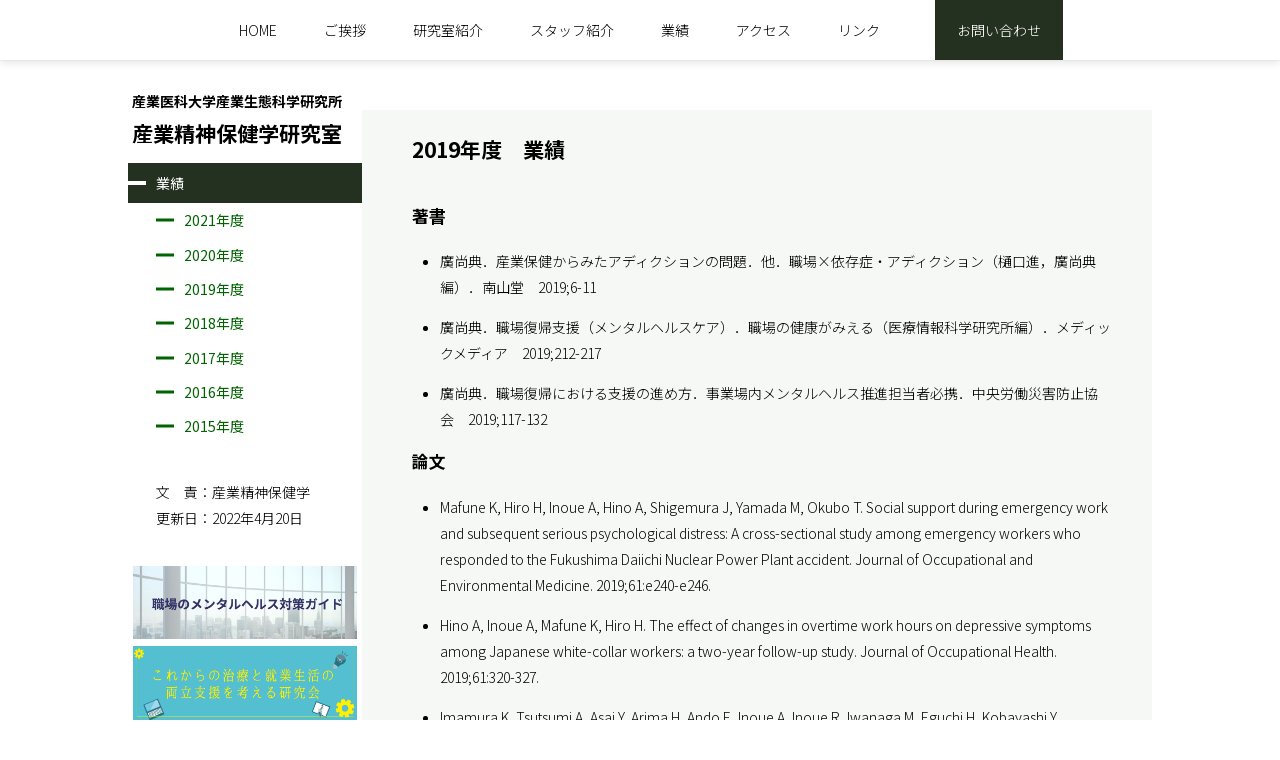

--- FILE ---
content_type: text/html; charset=Shift_JIS
request_url: http://www.uoeh-u.ac.jp/kouza/shoken/achievements/2019.html
body_size: 5286
content:
<!doctype html>
<html lang="ja">
<head>
<meta charset="shift_jis">
<meta name="description" content="産業医科大学産業生態科学研究所　産業精神保健学研究室">
<meta name="keywords" content="産業精神保健,職場のメンタルヘルス,産業医学,精神医学,心身医学,職場の心理社会的要因,治療と仕事の両立支援">
<meta name="viewport" content="width=device-width">
<title>産業医科大学産業生態科学研究所　産業精神保健学研究室</title>
<link rel="stylesheet" media="all" href="../css/style.css">
<script src="https://ajax.googleapis.com/ajax/libs/jquery/1.8.0/jquery.min.js"></script>
<script src="../js/script.js"></script>
<script>
$(function(){
  var tscroll = $('#t-scroll');
  tscroll.hide();
  $(window).scroll(function () {
     if ($(this).scrollTop() > 100) {
          tscroll.fadeIn();
     } else {
          tscroll.fadeOut();
     }
  });
  tscroll.click(function () {
     $('body, html').animate({ scrollTop: 0 }, 500);
     return false;
  });
});
</script>
</head>

<body id="contents">
<div id="wrapper">
<header id="header">
	<div id="headerWrap">
		<h1 id="title"><span>産業医科大学産業生態科学研究所</span>産業精神保健学研究室</h1>
		<nav id="mainnav">
			<p id="menuWrap"><a id="menu"><span id="menuBtn"></span></a></p>
			<div class="panel">
				<ul>
					<li><a href="../intro_j.html">HOME</a></li>
					<li><a href="../message.html">ご挨拶</a></li>
					<li><a href="../research.html">研究室紹介</a></li>
					<li><a href="../staff.html">スタッフ紹介</a></li>
					<li><a href="../achievements.html">業績</a></li>
					<li><a href="../access.html">アクセス</a></li>
					<li><a href="../link.html">リンク</a></li>
					<li class="contact"><a href="../contact.html">お問い合わせ</a></li>
				</ul>
			</div>
		</nav>
	</div>
</header>
	
<!-- 右コンテンツ -->
<section id="main">
<div class="inner col">
<div class="main">
	<h2>2019年度　業績</h2>
			<h3>著書</h3>
			<ul>
				<li>廣尚典．産業保健からみたアディクションの問題．他．職場×依存症・アディクション（樋口進，廣尚典編）．南山堂　2019;6-11</li>
				<li>廣尚典．職場復帰支援（メンタルヘルスケア）．職場の健康がみえる（医療情報科学研究所編）．メディックメディア　2019;212-217</li>
				<li>廣尚典．職場復帰における支援の進め方．事業場内メンタルヘルス推進担当者必携．中央労働災害防止協会　2019;117-132</li>
			</ul>
			<h3>論文</h3>
			<ul>
				<li>Mafune K, Hiro H, Inoue A, Hino A, Shigemura J, Yamada M, Okubo T. Social support during emergency work and subsequent serious psychological distress: A cross-sectional study among emergency workers who responded to the Fukushima Daiichi Nuclear Power Plant accident. Journal of Occupational and Environmental Medicine. 2019;61:e240-e246.</li>
				<li>Hino A, Inoue A, Mafune K, Hiro H. The effect of changes in overtime work hours on depressive symptoms among Japanese white-collar workers: a two-year follow-up study. Journal of Occupational Health. 2019;61:320-327.</li>
				<li>Imamura K, Tsutsumi A, Asai Y, Arima H, Ando E, Inoue A, Inoue R, Iwanaga M, Eguchi H, Kobayashi Y, Sakuraya A, Sasaki N, Tsuno K, Hino A, Watanabe K, Shimazu A, Kawakami N. Association between psychosocial factors at work and health outcomes after retirement: a protocol for a systematic review and meta-analysis. BMJ open. 2019;9:e030773.</li>
				<li>廣尚典，池上和範．ストレスチェック制度の評価について．健康開発　2019;23：9-14.杉野美由紀, 日野亜弥子, 真船浩介, 廣尚典. 日本における看護職の配置転換とメンタルヘルスに関する文献レビュー. 産業精神保健 2019;27:394-399.</li>
			</ul>
</div>

<!-- 左サイド -->
<div class="sub">
<h1><span>産業医科大学産業生態科学研究所</span>産業精神保健学研究室</h1>
	<div class="title">
		<h2>業績</h2>
		<div class="past">
			<p><a href="../achievements.html">2021年度</a></p>
			<p><a href="2020.html">2020年度</a></p>
			<p><a href="2019.html">2019年度</a></p>
			<p><a href="2018.html">2018年度</a></p>
			<p><a href="2017.html">2017年度</a></p>
			<p><a href="2016.html">2016年度</a></p>
			<p><a href="2015.html">2015年度</a></p>
		</div>
<div class="date">
<!-- 更新日 -->
<p>文　責：産業精神保健学<br>更新日：2022年4月20日</p>
</div>
		<ul id="subBanner">
			<li><a href="http://omhp-g.info/index.html" target="_blank"><img src="../img/link_banner_01.png" alt="職場のメンタルヘルス対策ガイド"/></a></li>
			<li><a href="http://www.med.kitasato-u.ac.jp/~publichealth/bs/" target="_blank"><img src="../img/link_banner_02.png" alt="これからの治療と就業生活の両立支援を考える研究会"/></a></li>
			<li><a href="http://jsoh-omh.umin.jp/" target="_blank"><img src="../img/link_banner_04.png" alt="産業精神衛生研究会"/></a></li>
			<li><a href="https://www.uoeh-u.ac.jp/" target="_blank"><img src="../img/link_banner_03.png" alt="産業医科大学"/></a></li>
		</ul>
	</div>
</div>
</div>
</section>
<!-- Footer -->
<footer>
	<div id="footer"><div class="inner">
		<h1><span>産業医科大学産業生態科学研究所</span>産業精神保健学研究室</h1>
		<p>〒807-8555　北九州市八幡西区医生ヶ丘1-1</p>
		<p>TEL：093-691-7475　FAX：093-692-5419<br>e-Mail：&#106;&#45;s&#101;&#105;h&#107;&#110;@&#109;b&#111;&#120;&#46;&#109;&#101;d&#46;&#117;&#111;&#101;h-u&#46;&#97;c.&#106;&#112;</p>
	</div></div>
<!-- // Copyright -->
<div id="copyright">Copyright(c) 産業医科大学産業生態科学研究所　産業精神保健学</div>
</footer>
</div>
<div id="t-scroll"><a href="#">TOP</a></div>
</body>
</html>

--- FILE ---
content_type: text/css
request_url: http://www.uoeh-u.ac.jp/kouza/shoken/css/style.css
body_size: 9707
content:
@import url(http://fonts.googleapis.com/earlyaccess/notosansjp.css);
@import url(https://fonts.googleapis.com/css?family=Pacifico);

/* reset */
body,
#wrapper {display: flex;flex-direction: column;min-height: 100vh;}
body,div,dl,dt,dd,ul,ol,li,h1,h2,h3,h4,h5,h6,pre,form,fieldset,input,textarea,p,blockquote,th,td{margin:0;padding:0;}
address,caption,cite,code,dfn,em,strong,th,var{font-style:normal;}
ul {list-style-type: none}
table{border-collapse:collapse;border-spacing:0;}
caption,th{text-align:left;}
q:before,q:after{content:'';}
object,embed{vertical-align:top;}
legend{display:none;}
h1,h2,h3,h4,h5,h6{font-size:100%;}
img,abbr,acronym,fieldset{border:0;}

body{
	font: 14px/1.9 'Noto Sans JP', Arial, Verdana, 貂ｸ繧ｴ繧ｷ繝�け, YuGothic,'繝偵Λ繧ｮ繝手ｧ偵ざ ProN W3', 'Hiragino Kaku Gothic ProN', 繝｡繧､繝ｪ繧ｪ, Meiryo,sans-serif;
	font-weight: 300;
	-webkit-text-size-adjust:100%;
	overflow-x: hidden;
	color: #000;
	background: #fff;
}

a{
	color: #006400;
	text-decoration: none;
}

a:hover, .active{
  text-decoration: none;
}

a:active, a:focus,input:active, input:focus{outline:0;}


/* 繝倥ャ繝繝ｼ
------------------------------------------------------------*/
#header{
	text-align: center;
	border-bottom: solid 1px #f6f8f5;
	position: fixed;
	 width: 100%;
	top: 0;
  z-index: 10000;
}

#header h1{
	padding-top: 0px;
	font-size: 180%;
}
#header h1 span{
	display:block;
	font-size: 14px;
}
#mainnav a{
	color: #000;
	font-size: 14px;
}




/* 繝輔ャ繧ｿ繝ｼ
------------------------------------------------------------*/
footer {
  margin-top: auto;
}
#footer{
	clear: both;
	padding: 20px 10px 10px 0;
	background: #d4dcd3;
}
#footer h1{
	padding-top: 10px;
	font-size: 160%;
}
#footer h1 span{
	display:block;
	font-size: 12px;
}
#copyright{
	clear: both;
	padding: 20px 10px 24px 0;
	text-align: center;
	font-size: 12px;
	color: #fff;
	background: #243120;
}
#t-scroll {
    position:fixed;
    bottom:30px;
    right:20px;
}
#t-scroll a {
    background-color:#999;
    color:#fff;
    text-align:center;
    text-decoration:none;
    padding:20px 20px;
}
#t-scroll a:hover {
    background-color:#666;
    text-decoration:none;
}


/* 蜈ｱ騾�
------------------------------------------------------------*/
img{
	max-width: 100%;
	height: auto;
}
section{
	clear:both;
	padding-top: 10px;
	padding-bottom: 10px;
}
#main{
	padding-top: 80px;
}

.inner{
	width: 94%;
	margin: 0 auto;
	padding-bottom: 20px;
}

.main {
	background: #f6f8f5;
	
}
.main h2 {
	font-size: 150% !important;
	margin-bottom: 1.5em;
}
.main h3 {
	font-size: 120% !important;
	margin-bottom: 1em;
}
.main h4 {
	font-size: 110% !important;
	margin-bottom: 0.5em;
}
.main p {
	margin: 0 10px 10px;
}
.main p.big {
	font-size: 120% !important;
	margin: 0 0.5em 1em;
	
}

.sub h1{
	padding-top: 8px;
	padding-bottom: 10px;
	font-size: 150%;
	text-align: center;
	margin-right: 16px;
}
.sub h1 span{
	display:block;
	font-size: 14px;
}
.title h2 {
     position: relative;
     color: white;
     padding:0.5em 0.5em 0.5em 2em;
     background-color: #243120;
	font-weight: 400;
}
 
.title h2::after {
     position: absolute;
     top: 50%;
     left:0;
     transform:translateY(-50%);
     content: '';
     width: 18px;
     height:4px;
     background-color:white;
}
.sub .past p {
     position: relative;
     color: #243120;
     padding:0.3em 1em 0.3em 4em;
	font-weight: 400;
}
 
.sub .past p::after {
     position: absolute;
     top: 50%;
     left:2em;
     transform:translateY(-50%);
     content: '';
     width: 18px;
     height:3px;
     background-color: #006400;
}
.sub .date p {
    padding:0.5em 0.5em 0.5em 2em;
	margin-top: 2em;
	margin-bottom: 2em;
}
#subBanner {
	width: 96%;
	margin: 0 auto;
	justify-content: center;
}
/* 遐皮ｩｶ莨夂ｴｹ莉�
------------------------------------------------------------*/
.main ol li {
	margin-left: 2em;
	padding-bottom: 1em;
	}

/* 讌ｭ邵ｾ
------------------------------------------------------------*/
.main ul {
	list-style: disc;
}
.main ul li {
	margin-left: 2em;
	padding-bottom: 1em;
	}

/* 繧ｹ繧ｿ繝�ヵ邏ｹ莉�
------------------------------------------------------------*/
table {
	width: 98%;
	margin: 20px auto;
}
.staff tr {
	border-top: solid 1px #ccc;
}
.staff th {
	width: 180px; 
	padding: 10px;
	vertical-align: top;
}
.staff td {
	padding: 10px;
	vertical-align: top;
}
.staff td p{
	padding: 10px 0 0;
}
.staff img {
    width: 160px;  /* 讓ｪ蟷�ｒ160px縺ｫ */
	text-align: center;
}

/* 繧｢繧ｯ繧ｻ繧ｹ
------------------------------------------------------------*/
.access_inner {
  display: flex;
  margin: 0 auto;
  max-width: 680px;
  width: 100%;
}

.access_box {
  padding: 2rem 1rem;
  flex: 1 1 auto;
}

.map {
  padding: 2rem 1rem;
  width: 380px;
}
.btn-map {
  display: inline-block;
  max-width: 230px;
  text-align: left;
  border: 2px solid #9ec34b;
  font-size: 16px;
  color: #9ec34b;
  text-decoration: none;
  font-weight: bold;
  padding: 8px 16px;
	margin-top: 12px;
  border-radius: 8px;
  transition: .4s;
}

.btn-map:hover {
  background-color: #9ec34b;
  border-color: #cbe585;
  color: #FFF;
}


.card-box-wrap{
  display: flex;
  justify-content: flex-start;
  align-items: center;
  flex-direction: row;
  flex-wrap: wrap;
  padding: 2% 0%;
}
.card-box{
  display: flex;
  width: calc(30% - 20px);
  flex-direction: column;
  justify-content: center;
  margin-right: 10px;
  align-items:center;
  padding: 12px;
  border:solid 1px #ccc;
  border-radius: 8px;
  margin-bottom: 15px;
  position: relative;

}
.card-box:nth-of-type(3n){
  margin-right: 0;
}
.card-box img{
  width: 100%;
}
.card-text{
  display: flex;
  flex-direction: column;
  width: 100%;
  margin-top: 12px;
  margin-bottom: 5px;
}



/* RESPONSIVE 險ｭ螳�
------------------------------------------------------------*/

@media only screen and (min-width: 1200px){
	.inner{
		width: 1024px;
	}
}

@media only screen and (min-width: 800px){/* 800px莉･荳顔畑 險ｭ螳�*/
	body{
		font-size:14px;
	}
	h1#title{
		display:none;
	}
	
  a#menu{
		display:none;
	}	

	.panel{
		display:block !important;
	}
	#mainnav {
		background: rgba(255,255,255,0.8);
		box-shadow: 0 3px 8px rgba(0,0,0,0.1);
		}

	#mainnav li{
		display: inline-block;
		padding: 16px 22px;
		font-size: 15px;
	}
	#mainnav li.contact {
		background: #243120;
		margin-left: 30px;
		
	}
	#mainnav li.contact a{
		color: #fff;
	}
	#mainnav li.contact a:hover{
		color: #8E9D8B;
		
	}
	#mainnav a:hover{
		border-bottom:2px solid #243120;
		padding-bottom: 3px;
}

	
	.col {
		 display: flex;       /* 繝輔Ξ繧ｭ繧ｷ繝悶Ν繝懊ャ繧ｯ繧ｹ縺ｧ繝ｬ繧､繧｢繧ｦ繝� */
		 flex-direction: row; /* 讓ｪ荳ｦ縺ｳ縺ｫ縺吶ｋ */
   }
	#header{
		height: 60px;
		}

	.main {
		order: 2;   /* 2逡ｪ逶ｮ縺ｫ陦ｨ遉ｺ */
		width: 75%;
		padding: 20px 40px 20px 50px;
		margin-top: 30px;
   }

   /* 笆ｽ繧ｵ繧､繝峨き繝ｩ繝�縺ｮ陬�｣ｾ */
   .sub {
	   order: 1;   /* 1逡ｪ逶ｮ縺ｫ陦ｨ遉ｺ */
	   width: 25%;
	   }
	.last {border-bottom: solid 1px #ccc;}


}



@media only screen and (max-width: 640px){/* 640px縺ｾ縺ｧ 險ｭ螳�*/
	.inner{
		justify-content: center;
	}
	.inner{
		width: 94%;
		padding-bottom: 20px;
	}
	
	.staff {
		width: 260px;
		}
	.staff th,
	.staff td {
		border-bottom: none;
		display: block;
		width: 100%;
		}
	.staff img {
		width: 80%;
		}
	.last td:last-child {
		border-bottom: solid 1px #ccc;
		width: 100%;
		}
	
	.access_inner {
         display: block;
     }
     .access_inner .access_box {
         width: 100%;
         margin: 0 auto;
     }
     .access_inner .map {
         width: 100%;
         margin: 0 auto;
     }
	
  .card-box-wrap{
    flex-direction: column;
    flex-wrap: nowrap;
  }
  .card-box{
    width: 90%;
    flex-direction: column;
    margin-right: 0;
  }
  .card-text h2{
    font-size: 1.2rem;
  }
  .card-text p{
    display: none;
  }
  .card-text h2{
    margin-bottom: 0;
  }

}

@media only screen and (max-width: 799px){ /* 799px縺ｾ縺ｧ 險ｭ螳�*/
	#header {
		width: 100%;
		z-index: 50;
		height: 80px;
	}	
	#headerWrap {
		position: relative;
		width: 100%;
		height: 70px;
		background: #fff;
		}
	a#menu{
		display: inline-block;
		position: relative;
		width: 40px;
		height: 40px;
		margin: 10px;
		}
	#menuBtn{
		display: block;
		position: absolute;
		top: 60%;
		left: 50%;
		width: 18px;
		height: 2px;
		margin: -1px 0 0 -7px;
		background: #000;
		transition: .2s;
		}
	#menuBtn:before, #menuBtn:after{
		display: block;
		content: "";
		position: absolute;
		top: 50%;
		left: 0;
		width: 18px;
		height: 2px;
		background: #000;
		transition: .3s;
		}

	#menuBtn:before{
		margin-top: -7px;
		}

	#menuBtn:after{
		margin-top: 5px;
		}

	a#menu .close{
		background: transparent;
		}

	a#menu .close:before, a#menu .close:after{
		margin-top: 0;
		}

	a#menu .close:before{
		-webkit-transform: rotate(-45deg);
		transform: rotate(-45deg);
		}

	a#menu .close:after{
		-webkit-transform: rotate(-135deg);
		transform: rotate(-135deg);
		}

	.panel{
		width: 100%;
		display: none;
		overflow: hidden;
		position: relative;
		left: 0;
		top: 0;
		z-index: 100;
	}

	#mainnav{
		position: absolute;
		top: 0;
		width: 100%;
		text-align: left;
		z-index:500;
	}

	#mainnav ul{
		border-bottom: 1px solid #ccc;
		background: #fff;
		text-align: left;
	}

	#mainnav li a{
		position: relative;
		display:block;
		padding:15px 25px;
		border-bottom: 1px solid #ccc;
		color: #000;
		font-weight: 400;
	}

	#mainnav li a:before{
		display: block;
		content: "";
		position: absolute;
		top: 50%;
		left: 5px;
		width: 6px;
		height: 6px;
		margin: -4px 0 0 0;
		border-top: solid 2px #000;
		border-right: solid 2px #000;
		-webkit-transform: rotate(45deg);
		transform: rotate(45deg);
	}


	section{
		padding-top: 10px;
	}
	.sub h1,.title {
		display:none;
}

}

